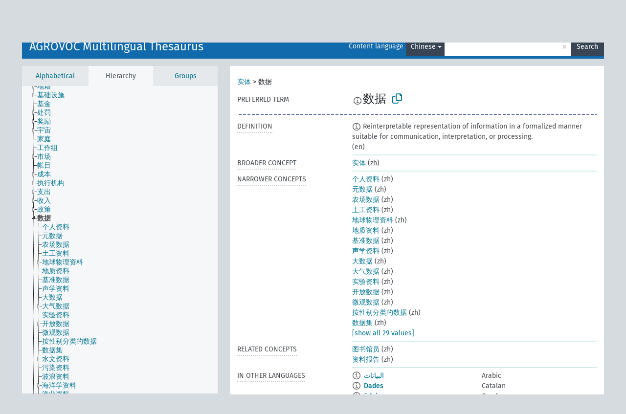

--- FILE ---
content_type: text/html; charset=UTF-8
request_url: https://agrovoc.fao.org/browse/agrovoc/en/page/c_49816?clang=zh
body_size: 15168
content:
<!DOCTYPE html>
<html dir="ltr" lang="en" prefix="og: https://ogp.me/ns#">
<head>
<base href="https://agrovoc.fao.org/browse/">
<link rel="shortcut icon" href="favicon.ico">
<meta http-equiv="X-UA-Compatible" content="IE=Edge">
<meta http-equiv="Content-Type" content="text/html; charset=UTF-8">
<meta name="viewport" content="width=device-width, initial-scale=1.0">
<meta name="format-detection" content="telephone=no">
<meta name="generator" content="Skosmos 2.18">
<meta name="title" content="数据 - Agrovoc - AGROVOC">
<meta property="og:title" content="数据 - Agrovoc - AGROVOC">
<meta name="description" content="Concept 数据 in vocabulary AGROVOC Multilingual Thesaurus">
<meta property="og:description" content="Concept 数据 in vocabulary AGROVOC Multilingual Thesaurus">
<link rel="canonical" href="https://agrovoc.fao.org/browse/agrovoc/en/page/c_49816?clang=zh">
<meta property="og:url" content="https://agrovoc.fao.org/browse/agrovoc/en/page/c_49816?clang=zh">
<meta property="og:type" content="website">
<meta property="og:site_name" content="AGROVOC">
<link href="vendor/twbs/bootstrap/dist/css/bootstrap.min.css" media="screen, print" rel="stylesheet" type="text/css">
<link href="vendor/vakata/jstree/dist/themes/default/style.min.css" media="screen, print" rel="stylesheet" type="text/css">
<link href="vendor/davidstutz/bootstrap-multiselect/dist/css/bootstrap-multiselect.min.css" media="screen, print" rel="stylesheet" type="text/css">
<link href="resource/css/fira.css" media="screen, print" rel="stylesheet" type="text/css">
<link href="resource/fontawesome/css/fontawesome.css" media="screen, print" rel="stylesheet" type="text/css">
<link href="resource/fontawesome/css/regular.css" media="screen, print" rel="stylesheet" type="text/css">
<link href="resource/fontawesome/css/solid.css" media="screen, print" rel="stylesheet" type="text/css">
<link href="resource/css/styles.css" media="screen, print" rel="stylesheet" type="text/css">
<link href="resource/css/fao.css" media="screen, print" rel="stylesheet" type="text/css">

<title>数据 - Agrovoc - AGROVOC</title>
</head>
<body class="vocab-agrovoc">
  <noscript>
    <strong>We're sorry but Skosmos doesn't work properly without JavaScript enabled. Please enable it to continue.</strong>
  </noscript>
  <a id="skiptocontent" href="agrovoc/en/page/c_49816?clang=zh#maincontent">Skip to main content</a>
  <div class="topbar-container topbar-white">
    <div class="topbar topbar-white">
      <div id="topbar-service-helper">
<a  class="service-en" href="en/?clang=zh"><h1 id="service-name">Skosmos</h1></a>
</div>
<div id="topbar-language-navigation">
<div id="language" class="dropdown"><span class="navigation-font">|</span>
  <span class="navigation-font">Interface language:</span>
  <button type="button" class="btn btn-default dropdown-toggle navigation-font" data-bs-toggle="dropdown">English<span class="caret"></span></button>
  <ul class="dropdown-menu dropdown-menu-end">
      <li><a class="dropdown-item" id="language-ar" class="versal" href="agrovoc/ar/page/c_49816?clang=zh"> العربية</a></li>
            <li><a class="dropdown-item" id="language-es" class="versal" href="agrovoc/es/page/c_49816?clang=zh"> español</a></li>
        <li><a class="dropdown-item" id="language-fr" class="versal" href="agrovoc/fr/page/c_49816?clang=zh"> français</a></li>
        <li><a class="dropdown-item" id="language-ru" class="versal" href="agrovoc/ru/page/c_49816?clang=zh"> русский</a></li>
        <li><a class="dropdown-item" id="language-zh" class="versal" href="agrovoc/zh/page/c_49816?clang=zh"> 中文</a></li>
      </ul>
</div>
<div id="navigation">
         <a href="http://www.fao.org/agrovoc/" class="navigation-font"> AGROVOC </a>
     <a href="en/about?clang=zh" id="navi2" class="navigation-font">
  About  </a>
  <a href="agrovoc/en/feedback?clang=zh" id="navi3" class="navigation-font">
  Feedback  </a>
  <span class="skosmos-tooltip-wrapper skosmos-tooltip t-bottom" id="navi4" tabindex="0" data-title="Hover your cursor over the text with a dotted underline to see instructions about the property. &#xa; &#xa; For truncation search, please use the symbol * as in *animal or *patent*. For ends of search words, the search will be truncated automatically, even if the truncation symbol is not entered manually: thus, cat will yield the same results as cat*.">
    <span class="navigation-font">Help</span>
  </span>
</div>
</div>

<!-- top-bar ENDS HERE -->

    </div>
  </div>
    <div class="headerbar">
    <div class="header-row"><div class="headerbar-coloured"></div><div class="header-left">
  <h1><a href="agrovoc/en/?clang=zh">AGROVOC Multilingual Thesaurus</a></h1>
</div>
<div class="header-float">
      <h2 class="sr-only">Search from vocabulary</h2>
    <div class="search-vocab-text"><p>Content language</p></div>
    <form class="navbar-form" role="search" name="text-search" action="agrovoc/en/search">
    <input style="display: none" name="clang" value="zh" id="lang-input">
    <div class="input-group">
      <div class="input-group-btn">
        <label class="sr-only" for="lang-dropdown-toggle">Content and search language</label>
        <button type="button" class="btn btn-default dropdown-toggle" data-bs-toggle="dropdown" aria-expanded="false" id="lang-dropdown-toggle">Chinese<span class="caret"></span></button>
        <ul class="dropdown-menu" aria-labelledby="lang-dropdown-toggle">
                            <li><a class="dropdown-item" href="agrovoc/en/page/c_49816?clang=ar" class="lang-button" hreflang="ar">Arabic</a></li>
                    <li><a class="dropdown-item" href="agrovoc/en/page/c_49816?clang=be" class="lang-button" hreflang="be">Belarusian</a></li>
                    <li><a class="dropdown-item" href="agrovoc/en/page/c_49816?clang=my" class="lang-button" hreflang="my">Burmese</a></li>
                    <li><a class="dropdown-item" href="agrovoc/en/page/c_49816?clang=ca" class="lang-button" hreflang="ca">Catalan</a></li>
                    <li><a class="dropdown-item" href="agrovoc/en/page/c_49816?clang=zh" class="lang-button" hreflang="zh">Chinese</a></li>
                    <li><a class="dropdown-item" href="agrovoc/en/page/c_49816?clang=cs" class="lang-button" hreflang="cs">Czech</a></li>
                    <li><a class="dropdown-item" href="agrovoc/en/page/c_49816?clang=da" class="lang-button" hreflang="da">Danish</a></li>
                    <li><a class="dropdown-item" href="agrovoc/en/page/c_49816?clang=nl" class="lang-button" hreflang="nl">Dutch</a></li>
                    <li><a class="dropdown-item" href="agrovoc/en/page/c_49816" class="lang-button" hreflang="en">English</a></li>
                    <li><a class="dropdown-item" href="agrovoc/en/page/c_49816?clang=et" class="lang-button" hreflang="et">Estonian</a></li>
                    <li><a class="dropdown-item" href="agrovoc/en/page/c_49816?clang=fi" class="lang-button" hreflang="fi">Finnish</a></li>
                    <li><a class="dropdown-item" href="agrovoc/en/page/c_49816?clang=fr" class="lang-button" hreflang="fr">French</a></li>
                    <li><a class="dropdown-item" href="agrovoc/en/page/c_49816?clang=ka" class="lang-button" hreflang="ka">Georgian</a></li>
                    <li><a class="dropdown-item" href="agrovoc/en/page/c_49816?clang=de" class="lang-button" hreflang="de">German</a></li>
                    <li><a class="dropdown-item" href="agrovoc/en/page/c_49816?clang=el" class="lang-button" hreflang="el">Greek</a></li>
                    <li><a class="dropdown-item" href="agrovoc/en/page/c_49816?clang=hi" class="lang-button" hreflang="hi">Hindi</a></li>
                    <li><a class="dropdown-item" href="agrovoc/en/page/c_49816?clang=hu" class="lang-button" hreflang="hu">Hungarian</a></li>
                    <li><a class="dropdown-item" href="agrovoc/en/page/c_49816?clang=it" class="lang-button" hreflang="it">Italian</a></li>
                    <li><a class="dropdown-item" href="agrovoc/en/page/c_49816?clang=ja" class="lang-button" hreflang="ja">Japanese</a></li>
                    <li><a class="dropdown-item" href="agrovoc/en/page/c_49816?clang=km" class="lang-button" hreflang="km">Khmer</a></li>
                    <li><a class="dropdown-item" href="agrovoc/en/page/c_49816?clang=ko" class="lang-button" hreflang="ko">Korean</a></li>
                    <li><a class="dropdown-item" href="agrovoc/en/page/c_49816?clang=lo" class="lang-button" hreflang="lo">Lao</a></li>
                    <li><a class="dropdown-item" href="agrovoc/en/page/c_49816?clang=la" class="lang-button" hreflang="la">Latin</a></li>
                    <li><a class="dropdown-item" href="agrovoc/en/page/c_49816?clang=ms" class="lang-button" hreflang="ms">Malay</a></li>
                    <li><a class="dropdown-item" href="agrovoc/en/page/c_49816?clang=nb" class="lang-button" hreflang="nb">Norwegian Bokmål</a></li>
                    <li><a class="dropdown-item" href="agrovoc/en/page/c_49816?clang=nn" class="lang-button" hreflang="nn">Norwegian Nynorsk</a></li>
                    <li><a class="dropdown-item" href="agrovoc/en/page/c_49816?clang=fa" class="lang-button" hreflang="fa">Persian</a></li>
                    <li><a class="dropdown-item" href="agrovoc/en/page/c_49816?clang=pl" class="lang-button" hreflang="pl">Polish</a></li>
                    <li><a class="dropdown-item" href="agrovoc/en/page/c_49816?clang=pt" class="lang-button" hreflang="pt">Portuguese</a></li>
                    <li><a class="dropdown-item" href="agrovoc/en/page/c_49816?clang=pt-BR" class="lang-button" hreflang="pt-BR">Portuguese (Brazil)</a></li>
                    <li><a class="dropdown-item" href="agrovoc/en/page/c_49816?clang=ro" class="lang-button" hreflang="ro">Romanian</a></li>
                    <li><a class="dropdown-item" href="agrovoc/en/page/c_49816?clang=ru" class="lang-button" hreflang="ru">Russian</a></li>
                    <li><a class="dropdown-item" href="agrovoc/en/page/c_49816?clang=sr" class="lang-button" hreflang="sr">Serbian</a></li>
                    <li><a class="dropdown-item" href="agrovoc/en/page/c_49816?clang=sk" class="lang-button" hreflang="sk">Slovak</a></li>
                    <li><a class="dropdown-item" href="agrovoc/en/page/c_49816?clang=es" class="lang-button" hreflang="es">Spanish</a></li>
                    <li><a class="dropdown-item" href="agrovoc/en/page/c_49816?clang=sw" class="lang-button" hreflang="sw">Swahili</a></li>
                    <li><a class="dropdown-item" href="agrovoc/en/page/c_49816?clang=sv" class="lang-button" hreflang="sv">Swedish</a></li>
                    <li><a class="dropdown-item" href="agrovoc/en/page/c_49816?clang=te" class="lang-button" hreflang="te">Telugu</a></li>
                    <li><a class="dropdown-item" href="agrovoc/en/page/c_49816?clang=th" class="lang-button" hreflang="th">Thai</a></li>
                    <li><a class="dropdown-item" href="agrovoc/en/page/c_49816?clang=tr" class="lang-button" hreflang="tr">Turkish</a></li>
                    <li><a class="dropdown-item" href="agrovoc/en/page/c_49816?clang=uk" class="lang-button" hreflang="uk">Ukrainian</a></li>
                    <li><a class="dropdown-item" href="agrovoc/en/page/c_49816?clang=vi" class="lang-button" hreflang="vi">Vietnamese</a></li>
                            <li>
            <a class="dropdown-item" href="agrovoc/en/page/c_49816?clang=zh&amp;anylang=on"
              class="lang-button" id="lang-button-all">Any language</a>
            <input name="anylang" type="checkbox">
          </li>
        </ul>
      </div><!-- /btn-group -->
      <label class="sr-only" for="search-field">Enter search term</label>
      <input id="search-field" type="text" class="form-control" name="q" value="">
      <div class="input-group-btn">
        <label class="sr-only" for="search-all-button">Submit search</label>
        <button id="search-all-button" type="submit" class="btn btn-primary">Search</button>
      </div>
    </div>
      </form>
</div>
</div>  </div>
    <div class="main-container">
        <div id="sidebar">
          <div class="sidebar-buttons">
                <h2 class="sr-only">Sidebar listing: list and traverse vocabulary contents by a criterion</h2>
        <ul class="nav nav-tabs">
                                      <h3 class="sr-only">List vocabulary concepts alphabetically</h3>
                    <li id="alpha" class="nav-item"><a class="nav-link" href="agrovoc/en/index?clang=zh">Alphabetical</a></li>
                                                  <h3 class="sr-only">List vocabulary concepts hierarchically</h3>
                    <li id="hierarchy" class="nav-item">
            <a class="nav-link active" href="#" id="hier-trigger"
                        >Hierarchy            </a>
          </li>
                              <h3 class="sr-only">List vocabulary concepts and groupings hierarchically</h3>
          <li id="groups" class="nav-item"><a class="nav-link" href="agrovoc/en/groups?clang=zh">Groups</a></li>
                                      </ul>
      </div>
      
            <h4 class="sr-only">Listing vocabulary concepts alphabetically</h4>
            <div class="sidebar-grey  concept-hierarchy">
        <div id="alphabetical-menu">
                  </div>
              </div>
        </div>
    
            <main id="maincontent" tabindex="-1">
            <div class="content">
        <div id="content-top"></div>
                     <h2 class="sr-only">Concept information</h2>
            <div class="concept-info">
      <div class="concept-main">
              <div class="row">
                                      <div class="crumb-path">
                        <a class="propertyvalue bread-crumb" href="agrovoc/en/page/c_330892?clang=zh">实体</a><span class="bread-crumb"> > </span>
                                                <span class="bread-crumb propertylabel-pink">数据</span>
                                                </div>
                          </div>
            <div class="row property prop-preflabel"><div class="property-label property-label-pref"><h3 class="versal">
                                      Preferred term
                      </h3></div><div class="property-value-column"><span class="reified-property-value xl-pref-label tooltip-html"><img src="resource/pics/about.png"><div class="reified-tooltip tooltip-html-content"><p><span class="tooltip-prop">void:inDataset</span>:
                <span class="versal">http://aims.fao.org/aos/agrovoc/void.ttl#Agrovoc</span></p><p><span class="tooltip-prop">Created</span>:
                <span class="versal">2005-10-27T00:00:00Z</span></p><p><span class="tooltip-prop">Notation</span>:
                <span class="versal">49816</span></p></div></span><span class="prefLabel" id="pref-label">数据</span>
                &nbsp;
        <button type="button" data-bs-toggle="tooltip" data-bs-placement="button" title="Copy to clipboard" class="btn btn-default btn-xs copy-clipboard" for="#pref-label"><span class="fa-regular fa-copy"></span></button></div><div class="col-md-12"><div class="preflabel-spacer"></div></div></div>
                       <div class="row property prop-skos_definition">
          <div class="property-label">
            <h3 class="versal               property-click skosmos-tooltip-wrapper skosmos-tooltip t-top" data-title="A complete explanation of the intended meaning of a concept
              ">
                              Definition
                          </h3>
          </div>
          <div class="property-value-column"><div class="property-value-wrapper">
                <ul>
                     <li>
                                                                            <span class="versal reified-property-value tooltip-html">
                  <img alt="Information" src="resource/pics/about.png"> Reinterpretable representation of information in a formalized manner suitable for communication, interpretation, or processing.
                  <div class="reified-tooltip tooltip-html-content"><p><span class="tooltip-prop">Created</span>: <a href="">2/21/24</a></p><p><span class="tooltip-prop">Last modified</span>: <a href="">2/5/25</a></p></div>
                </span>
                                                <span class="versal"> (en)</span>                                                      </li>
                </ul>
                </div></div></div>
                               <div class="row property prop-skos_broader">
          <div class="property-label">
            <h3 class="versal               property-click skosmos-tooltip-wrapper skosmos-tooltip t-top" data-title="Broader concept
              ">
                              Broader concept
                          </h3>
          </div>
          <div class="property-value-column"><div class="property-value-wrapper">
                <ul>
                     <li>
                                                                               <a href="agrovoc/en/page/c_330892?clang=zh"> 实体</a>
                                                <span class="versal"> (zh)</span>                                                      </li>
                </ul>
                </div></div></div>
                               <div class="row property prop-skos_narrower">
          <div class="property-label">
            <h3 class="versal               property-click skosmos-tooltip-wrapper skosmos-tooltip t-top" data-title="Narrower concepts.
              ">
                              Narrower concepts
                          </h3>
          </div>
          <div class="property-value-column"><div class="property-value-wrapper">
                <ul>
                     <li>
                                                                               <a href="agrovoc/en/page/c_238b2955?clang=zh"> 个人资料</a>
                                                <span class="versal"> (zh)</span>                                                      </li>
                     <li>
                                                                               <a href="agrovoc/en/page/c_49829?clang=zh"> 元数据</a>
                                                <span class="versal"> (zh)</span>                                                      </li>
                     <li>
                                                                               <a href="agrovoc/en/page/c_5d55e146?clang=zh"> 农场数据</a>
                                                <span class="versal"> (zh)</span>                                                      </li>
                     <li>
                                                                               <a href="agrovoc/en/page/c_1dbbb28b?clang=zh"> 土工资料</a>
                                                <span class="versal"> (zh)</span>                                                      </li>
                     <li>
                                                                               <a href="agrovoc/en/page/c_a0bb2c9d?clang=zh"> 地球物理资料</a>
                                                <span class="versal"> (zh)</span>                                                      </li>
                     <li>
                                                                               <a href="agrovoc/en/page/c_5876b36f?clang=zh"> 地质资料</a>
                                                <span class="versal"> (zh)</span>                                                      </li>
                     <li>
                                                                               <a href="agrovoc/en/page/c_d6483026?clang=zh"> 基准数据</a>
                                                <span class="versal"> (zh)</span>                                                      </li>
                     <li>
                                                                               <a href="agrovoc/en/page/c_54b338c3?clang=zh"> 声学资料</a>
                                                <span class="versal"> (zh)</span>                                                      </li>
                     <li>
                                                                               <a href="agrovoc/en/page/c_7c4a6cf2?clang=zh"> 大数据</a>
                                                <span class="versal"> (zh)</span>                                                      </li>
                     <li>
                                                                               <a href="agrovoc/en/page/c_49817?clang=zh"> 大气数据</a>
                                                <span class="versal"> (zh)</span>                                                      </li>
                     <li>
                                                                               <a href="agrovoc/en/page/c_da96111c?clang=zh"> 实验资料</a>
                                                <span class="versal"> (zh)</span>                                                      </li>
                     <li>
                                                                               <a href="agrovoc/en/page/c_45b5a34a?clang=zh"> 开放数据</a>
                                                <span class="versal"> (zh)</span>                                                      </li>
                     <li>
                                                                               <a href="agrovoc/en/page/c_8f7fb08c?clang=zh"> 微观数据</a>
                                                <span class="versal"> (zh)</span>                                                      </li>
                     <li>
                                                                               <a href="agrovoc/en/page/c_9000148?clang=zh"> 按性别分类的数据</a>
                                                <span class="versal"> (zh)</span>                                                      </li>
                     <li>
                                                                               <a href="agrovoc/en/page/c_c1e5b1e7?clang=zh"> 数据集</a>
                                                <span class="versal"> (zh)</span>                                                      </li>
                     <li>
                                                                               <a href="agrovoc/en/page/c_9f8dd02f?clang=zh"> 水文资料</a>
                                                <span class="versal"> (zh)</span>                                                      </li>
                     <li>
                                                                               <a href="agrovoc/en/page/c_5cbeca5e?clang=zh"> 污染资料</a>
                                                <span class="versal"> (zh)</span>                                                      </li>
                     <li>
                                                                               <a href="agrovoc/en/page/c_fbc1a0eb?clang=zh"> 波浪资料</a>
                                                <span class="versal"> (zh)</span>                                                      </li>
                     <li>
                                                                               <a href="agrovoc/en/page/c_91232770?clang=zh"> 海洋学资料</a>
                                                <span class="versal"> (zh)</span>                                                      </li>
                     <li>
                                                                               <a href="agrovoc/en/page/c_29788?clang=zh"> 渔业资料</a>
                                                <span class="versal"> (zh)</span>                                                      </li>
                     <li>
                                                                               <a href="agrovoc/en/page/c_457bfd87?clang=zh"> 温度资料</a>
                                                <span class="versal"> (zh)</span>                                                      </li>
                     <li>
                                                                               <a href="agrovoc/en/page/c_be2ca3b8?clang=zh"> 湖沼学资料</a>
                                                <span class="versal"> (zh)</span>                                                      </li>
                     <li>
                                                                               <a href="agrovoc/en/page/c_32548?clang=zh"> 生产数据</a>
                                                <span class="versal"> (zh)</span>                                                      </li>
                     <li>
                                                                               <a href="agrovoc/en/page/c_76ce07d8?clang=zh"> 生物学资料</a>
                                                <span class="versal"> (zh)</span>                                                      </li>
                     <li>
                                                                               <a href="agrovoc/en/page/c_49f4a895?clang=zh"> 研究数据</a>
                                                <span class="versal"> (zh)</span>                                                      </li>
                     <li>
                                                                               <a href="agrovoc/en/page/c_379bbe9f?clang=zh"> 空间数据</a>
                                                <span class="versal"> (zh)</span>                                                      </li>
                     <li>
                                                                               <a href="agrovoc/en/page/c_35655?clang=zh"> 统计数据</a>
                                                <span class="versal"> (zh)</span>                                                      </li>
                     <li>
                                                                               <a href="agrovoc/en/page/c_28632?clang=zh"> 综合数据</a>
                                                <span class="versal"> (zh)</span>                                                      </li>
                     <li>
                                                                               <a href="agrovoc/en/page/c_59bfaed7?clang=zh"> 链接数据</a>
                                                <span class="versal"> (zh)</span>                                                      </li>
                </ul>
                </div></div></div>
                               <div class="row property prop-skos_related">
          <div class="property-label">
            <h3 class="versal               property-click skosmos-tooltip-wrapper skosmos-tooltip t-top" data-title="Concepts related to this concept.
              ">
                              Related concepts
                          </h3>
          </div>
          <div class="property-value-column"><div class="property-value-wrapper">
                <ul>
                     <li>
                                                                               <a href="agrovoc/en/page/c_428dc04d?clang=zh"> 图书馆员</a>
                                                <span class="versal"> (zh)</span>                                                      </li>
                     <li>
                                                                               <a href="agrovoc/en/page/c_dc44d445?clang=zh"> 资料报告</a>
                                                <span class="versal"> (zh)</span>                                                      </li>
                </ul>
                </div></div></div>
                                <div class="row property prop-other-languages">
        <div class="property-label"><h3 class="versal property-click skosmos-tooltip-wrapper skosmos-tooltip t-top" data-title="Terms for the concept in other languages." >In other languages</h3></div>
        <div class="property-value-column">
          <div class="property-value-wrapper">
            <ul>
                                          <li class="row other-languages first-of-language">
                <div class="col-6 versal versal-pref">
                                    <span class="reified-property-value xl-label tooltip-html">
                    <img alt="Information" src="resource/pics/about.png">
                    <div class="reified-tooltip tooltip-html-content">
                                                              <p><span class="tooltip-prop">void:inDataset</span>:
                        <span class="versal">http://aims.fao.org/aos/agrovoc/void.ttl#Agrovoc</span>
                      </p>
                                                                                  <p><span class="tooltip-prop">Created</span>:
                        <span class="versal">2005-10-31T00:00:00Z</span>
                      </p>
                                                                                  <p><span class="tooltip-prop">Notation</span>:
                        <span class="versal">49816</span>
                      </p>
                                                            </div>
                  </span>
                                                      <a href='agrovoc/en/page/c_49816?clang=ar' hreflang='ar'>البيانات</a>
                                  </div>
                <div class="col-6 versal"><p>Arabic</p></div>
              </li>
                                                        <li class="row other-languages first-of-language">
                <div class="col-6 versal versal-pref">
                                    <span class="reified-property-value xl-label tooltip-html">
                    <img alt="Information" src="resource/pics/about.png">
                    <div class="reified-tooltip tooltip-html-content">
                                                              <p><span class="tooltip-prop">void:inDataset</span>:
                        <span class="versal">http://aims.fao.org/aos/agrovoc/void.ttl#Agrovoc</span>
                      </p>
                                                                                  <p><span class="tooltip-prop">Created</span>:
                        <span class="versal">2025-03-19T13:15:22</span>
                      </p>
                                                                                  <p><span class="tooltip-prop">Notation</span>:
                        <span class="versal">49816</span>
                      </p>
                                                            </div>
                  </span>
                                                      <a href='agrovoc/en/page/c_49816?clang=ca' hreflang='ca'>Dades</a>
                                  </div>
                <div class="col-6 versal"><p>Catalan</p></div>
              </li>
                                                        <li class="row other-languages first-of-language">
                <div class="col-6 versal versal-pref">
                                    <span class="reified-property-value xl-label tooltip-html">
                    <img alt="Information" src="resource/pics/about.png">
                    <div class="reified-tooltip tooltip-html-content">
                                                              <p><span class="tooltip-prop">void:inDataset</span>:
                        <span class="versal">http://aims.fao.org/aos/agrovoc/void.ttl#Agrovoc</span>
                      </p>
                                                                                  <p><span class="tooltip-prop">Created</span>:
                        <span class="versal">2012-01-04T20:00:30Z</span>
                      </p>
                                                                                  <p><span class="tooltip-prop">Last modified</span>:
                        <span class="versal">2013-08-28T20:46:39Z</span>
                      </p>
                                                                                  <p><span class="tooltip-prop">Notation</span>:
                        <span class="versal">1325678430860</span>
                      </p>
                                                            </div>
                  </span>
                                                      <a href='agrovoc/en/page/c_49816?clang=cs' hreflang='cs'>údaje</a>
                                  </div>
                <div class="col-6 versal"><p>Czech</p></div>
              </li>
                                                        <li class="row other-languages first-of-language">
                <div class="col-6 versal versal-pref">
                                    <span class="reified-property-value xl-label tooltip-html">
                    <img alt="Information" src="resource/pics/about.png">
                    <div class="reified-tooltip tooltip-html-content">
                                                              <p><span class="tooltip-prop">void:inDataset</span>:
                        <span class="versal">http://aims.fao.org/aos/agrovoc/void.ttl#Agrovoc</span>
                      </p>
                                                                                  <p><span class="tooltip-prop">Created</span>:
                        <span class="versal">2025-03-19T13:15:22</span>
                      </p>
                                                                                  <p><span class="tooltip-prop">Notation</span>:
                        <span class="versal">49816</span>
                      </p>
                                                            </div>
                  </span>
                                                      <a href='agrovoc/en/page/c_49816?clang=da' hreflang='da'>data</a>
                                  </div>
                <div class="col-6 versal"><p>Danish</p></div>
              </li>
                                                        <li class="row other-languages first-of-language">
                <div class="col-6 versal versal-pref">
                                    <span class="reified-property-value xl-label tooltip-html">
                    <img alt="Information" src="resource/pics/about.png">
                    <div class="reified-tooltip tooltip-html-content">
                                                              <p><span class="tooltip-prop">void:inDataset</span>:
                        <span class="versal">http://aims.fao.org/aos/agrovoc/void.ttl#Agrovoc</span>
                      </p>
                                                                                  <p><span class="tooltip-prop">Created</span>:
                        <span class="versal">2005-07-28T00:00:00Z</span>
                      </p>
                                                                                  <p><span class="tooltip-prop">Notation</span>:
                        <span class="versal">49816</span>
                      </p>
                                                            </div>
                  </span>
                                                      <a href='agrovoc/en/page/c_49816' hreflang='en'>data</a>
                                  </div>
                <div class="col-6 versal"><p>English</p></div>
              </li>
                                                        <li class="row other-languages first-of-language">
                <div class="col-6 versal versal-pref">
                                    <span class="reified-property-value xl-label tooltip-html">
                    <img alt="Information" src="resource/pics/about.png">
                    <div class="reified-tooltip tooltip-html-content">
                                                              <p><span class="tooltip-prop">void:inDataset</span>:
                        <span class="versal">http://aims.fao.org/aos/agrovoc/void.ttl#Agrovoc</span>
                      </p>
                                                                                  <p><span class="tooltip-prop">Created</span>:
                        <span class="versal">2005-07-28T00:00:00Z</span>
                      </p>
                                                                                  <p><span class="tooltip-prop">Last modified</span>:
                        <span class="versal">2021-05-24T17:34:42Z</span>
                      </p>
                                                                                  <p><span class="tooltip-prop">Notation</span>:
                        <span class="versal">49816</span>
                      </p>
                                                            </div>
                  </span>
                                                      <a href='agrovoc/en/page/c_49816?clang=fr' hreflang='fr'>données</a>
                                  </div>
                <div class="col-6 versal"><p>French</p></div>
              </li>
                                                        <li class="row other-languages first-of-language">
                <div class="col-6 versal versal-pref">
                                    <span class="reified-property-value xl-label tooltip-html">
                    <img alt="Information" src="resource/pics/about.png">
                    <div class="reified-tooltip tooltip-html-content">
                                                              <p><span class="tooltip-prop">void:inDataset</span>:
                        <span class="versal">http://aims.fao.org/aos/agrovoc/void.ttl#Agrovoc</span>
                      </p>
                                                                                  <p><span class="tooltip-prop">Created</span>:
                        <span class="versal">2017-09-10T14:15:53Z</span>
                      </p>
                                                                                  <p><span class="tooltip-prop">Last modified</span>:
                        <span class="versal">2017-09-11T11:55:56Z</span>
                      </p>
                                                                                  <p><span class="tooltip-prop">Notation</span>:
                        <span class="versal">49816</span>
                      </p>
                                                            </div>
                  </span>
                                                      <a href='agrovoc/en/page/c_49816?clang=ka' hreflang='ka'>მონაცემები</a>
                                  </div>
                <div class="col-6 versal"><p>Georgian</p></div>
              </li>
                                                        <li class="row other-languages first-of-language">
                <div class="col-6 versal versal-pref">
                                    <span class="reified-property-value xl-label tooltip-html">
                    <img alt="Information" src="resource/pics/about.png">
                    <div class="reified-tooltip tooltip-html-content">
                                                              <p><span class="tooltip-prop">void:inDataset</span>:
                        <span class="versal">http://aims.fao.org/aos/agrovoc/void.ttl#Agrovoc</span>
                      </p>
                                                                                  <p><span class="tooltip-prop">Created</span>:
                        <span class="versal">2012-03-19T16:34:36Z</span>
                      </p>
                                                                                  <p><span class="tooltip-prop">Last modified</span>:
                        <span class="versal">2012-05-08T17:26:06Z</span>
                      </p>
                                                                                  <p><span class="tooltip-prop">Notation</span>:
                        <span class="versal">49816</span>
                      </p>
                                                            </div>
                  </span>
                                                      <a href='agrovoc/en/page/c_49816?clang=de' hreflang='de'>Daten</a>
                                  </div>
                <div class="col-6 versal"><p>German</p></div>
              </li>
                                                        <li class="row other-languages first-of-language">
                <div class="col-6 versal versal-pref">
                                    <span class="reified-property-value xl-label tooltip-html">
                    <img alt="Information" src="resource/pics/about.png">
                    <div class="reified-tooltip tooltip-html-content">
                                                              <p><span class="tooltip-prop">void:inDataset</span>:
                        <span class="versal">http://aims.fao.org/aos/agrovoc/void.ttl#Agrovoc</span>
                      </p>
                                                                                  <p><span class="tooltip-prop">Created</span>:
                        <span class="versal">2012-03-19T16:35:03Z</span>
                      </p>
                                                                                  <p><span class="tooltip-prop">Last modified</span>:
                        <span class="versal">2012-05-08T17:26:06Z</span>
                      </p>
                                                                                  <p><span class="tooltip-prop">Notation</span>:
                        <span class="versal">49816</span>
                      </p>
                                                            </div>
                  </span>
                                                      <a href='agrovoc/en/page/c_49816?clang=it' hreflang='it'>Dati</a>
                                  </div>
                <div class="col-6 versal"><p>Italian</p></div>
              </li>
                                                        <li class="row other-languages first-of-language">
                <div class="col-6 versal versal-pref">
                                    <span class="reified-property-value xl-label tooltip-html">
                    <img alt="Information" src="resource/pics/about.png">
                    <div class="reified-tooltip tooltip-html-content">
                                                              <p><span class="tooltip-prop">void:inDataset</span>:
                        <span class="versal">http://aims.fao.org/aos/agrovoc/void.ttl#Agrovoc</span>
                      </p>
                                                                                  <p><span class="tooltip-prop">Created</span>:
                        <span class="versal">2009-12-02T00:00:00Z</span>
                      </p>
                                                                                  <p><span class="tooltip-prop">Notation</span>:
                        <span class="versal">49816</span>
                      </p>
                                                            </div>
                  </span>
                                                      <a href='agrovoc/en/page/c_49816?clang=ko' hreflang='ko'>자료</a>
                                  </div>
                <div class="col-6 versal"><p>Korean</p></div>
              </li>
                                                        <li class="row other-languages first-of-language">
                <div class="col-6 versal versal-pref">
                                    <span class="reified-property-value xl-label tooltip-html">
                    <img alt="Information" src="resource/pics/about.png">
                    <div class="reified-tooltip tooltip-html-content">
                                                              <p><span class="tooltip-prop">void:inDataset</span>:
                        <span class="versal">http://aims.fao.org/aos/agrovoc/void.ttl#Agrovoc</span>
                      </p>
                                                                                  <p><span class="tooltip-prop">Created</span>:
                        <span class="versal">2022-07-04T12:16:29</span>
                      </p>
                                                                                  <p><span class="tooltip-prop">Notation</span>:
                        <span class="versal">49816</span>
                      </p>
                                                            </div>
                  </span>
                                                      <a href='agrovoc/en/page/c_49816?clang=nb' hreflang='nb'>data</a>
                                  </div>
                <div class="col-6 versal"><p>Norwegian Bokmål</p></div>
              </li>
                                                        <li class="row other-languages first-of-language">
                <div class="col-6 versal versal-pref">
                                    <span class="reified-property-value xl-label tooltip-html">
                    <img alt="Information" src="resource/pics/about.png">
                    <div class="reified-tooltip tooltip-html-content">
                                                              <p><span class="tooltip-prop">void:inDataset</span>:
                        <span class="versal">http://aims.fao.org/aos/agrovoc/void.ttl#Agrovoc</span>
                      </p>
                                                                                  <p><span class="tooltip-prop">Created</span>:
                        <span class="versal">2025-03-19T13:15:22</span>
                      </p>
                                                                                  <p><span class="tooltip-prop">Notation</span>:
                        <span class="versal">49816</span>
                      </p>
                                                            </div>
                  </span>
                                                      <a href='agrovoc/en/page/c_49816?clang=nn' hreflang='nn'>data</a>
                                  </div>
                <div class="col-6 versal"><p>Norwegian Nynorsk</p></div>
              </li>
                                                        <li class="row other-languages first-of-language">
                <div class="col-6 versal versal-pref">
                                    <span class="reified-property-value xl-label tooltip-html">
                    <img alt="Information" src="resource/pics/about.png">
                    <div class="reified-tooltip tooltip-html-content">
                                                              <p><span class="tooltip-prop">void:inDataset</span>:
                        <span class="versal">http://aims.fao.org/aos/agrovoc/void.ttl#Agrovoc</span>
                      </p>
                                                                                  <p><span class="tooltip-prop">Created</span>:
                        <span class="versal">2005-10-31T00:00:00Z</span>
                      </p>
                                                                                  <p><span class="tooltip-prop">Last modified</span>:
                        <span class="versal">2021-06-16T21:24:42Z</span>
                      </p>
                                                                                  <p><span class="tooltip-prop">Notation</span>:
                        <span class="versal">49816</span>
                      </p>
                                                            </div>
                  </span>
                                                      <a href='agrovoc/en/page/c_49816?clang=pt' hreflang='pt'>dados</a>
                                  </div>
                <div class="col-6 versal"><p>Portuguese</p></div>
              </li>
                                                        <li class="row other-languages first-of-language">
                <div class="col-6 versal versal-pref">
                                    <span class="reified-property-value xl-label tooltip-html">
                    <img alt="Information" src="resource/pics/about.png">
                    <div class="reified-tooltip tooltip-html-content">
                                                              <p><span class="tooltip-prop">void:inDataset</span>:
                        <span class="versal">http://aims.fao.org/aos/agrovoc/void.ttl#Agrovoc</span>
                      </p>
                                                                                  <p><span class="tooltip-prop">Created</span>:
                        <span class="versal">2020-04-28T09:44:06.669+02:00</span>
                      </p>
                                                                                  <p><span class="tooltip-prop">Notation</span>:
                        <span class="versal">49816</span>
                      </p>
                                                            </div>
                  </span>
                                                      <a href='agrovoc/en/page/c_49816?clang=ro' hreflang='ro'>date</a>
                                  </div>
                <div class="col-6 versal"><p>Romanian</p></div>
              </li>
                                                        <li class="row other-languages first-of-language">
                <div class="col-6 versal versal-pref">
                                    <span class="reified-property-value xl-label tooltip-html">
                    <img alt="Information" src="resource/pics/about.png">
                    <div class="reified-tooltip tooltip-html-content">
                                                              <p><span class="tooltip-prop">void:inDataset</span>:
                        <span class="versal">http://aims.fao.org/aos/agrovoc/void.ttl#Agrovoc</span>
                      </p>
                                                                                  <p><span class="tooltip-prop">Created</span>:
                        <span class="versal">2009-02-17T00:00:00Z</span>
                      </p>
                                                                                  <p><span class="tooltip-prop">Notation</span>:
                        <span class="versal">49816</span>
                      </p>
                                                            </div>
                  </span>
                                                      <a href='agrovoc/en/page/c_49816?clang=ru' hreflang='ru'>данные</a>
                                  </div>
                <div class="col-6 versal"><p>Russian</p></div>
              </li>
                                                        <li class="row other-languages first-of-language">
                <div class="col-6 versal versal-pref">
                                    <span class="reified-property-value xl-label tooltip-html">
                    <img alt="Information" src="resource/pics/about.png">
                    <div class="reified-tooltip tooltip-html-content">
                                                              <p><span class="tooltip-prop">void:inDataset</span>:
                        <span class="versal">http://aims.fao.org/aos/agrovoc/void.ttl#Agrovoc</span>
                      </p>
                                                                                  <p><span class="tooltip-prop">Created</span>:
                        <span class="versal">2022-12-20T14:15:10</span>
                      </p>
                                                                                  <p><span class="tooltip-prop">Notation</span>:
                        <span class="versal">49816</span>
                      </p>
                                                            </div>
                  </span>
                                                      <a href='agrovoc/en/page/c_49816?clang=sr' hreflang='sr'>подаци</a>
                                  </div>
                <div class="col-6 versal"><p>Serbian</p></div>
              </li>
                                                        <li class="row other-languages first-of-language">
                <div class="col-6 versal versal-pref">
                                    <span class="reified-property-value xl-label tooltip-html">
                    <img alt="Information" src="resource/pics/about.png">
                    <div class="reified-tooltip tooltip-html-content">
                                                              <p><span class="tooltip-prop">void:inDataset</span>:
                        <span class="versal">http://aims.fao.org/aos/agrovoc/void.ttl#Agrovoc</span>
                      </p>
                                                                                  <p><span class="tooltip-prop">Created</span>:
                        <span class="versal">2005-07-28T00:00:00Z</span>
                      </p>
                                                                                  <p><span class="tooltip-prop">Notation</span>:
                        <span class="versal">49816</span>
                      </p>
                                                            </div>
                  </span>
                                                      <a href='agrovoc/en/page/c_49816?clang=es' hreflang='es'>Datos</a>
                                  </div>
                <div class="col-6 versal"><p>Spanish</p></div>
              </li>
                                                        <li class="row other-languages first-of-language">
                <div class="col-6 versal versal-pref">
                                    <span class="reified-property-value xl-label tooltip-html">
                    <img alt="Information" src="resource/pics/about.png">
                    <div class="reified-tooltip tooltip-html-content">
                                                              <p><span class="tooltip-prop">void:inDataset</span>:
                        <span class="versal">http://aims.fao.org/aos/agrovoc/void.ttl#Agrovoc</span>
                      </p>
                                                                                  <p><span class="tooltip-prop">Created</span>:
                        <span class="versal">2022-10-27T14:22:42Z</span>
                      </p>
                                                                                  <p><span class="tooltip-prop">Notation</span>:
                        <span class="versal">49816</span>
                      </p>
                                                            </div>
                  </span>
                                                      <a href='agrovoc/en/page/c_49816?clang=sw' hreflang='sw'>mambo ya hakika</a>
                                  </div>
                <div class="col-6 versal"><p>Swahili</p></div>
              </li>
                                                        <li class="row other-languages first-of-language">
                <div class="col-6 versal versal-pref">
                                    <span class="reified-property-value xl-label tooltip-html">
                    <img alt="Information" src="resource/pics/about.png">
                    <div class="reified-tooltip tooltip-html-content">
                                                              <p><span class="tooltip-prop">void:inDataset</span>:
                        <span class="versal">http://aims.fao.org/aos/agrovoc/void.ttl#Agrovoc</span>
                      </p>
                                                                                  <p><span class="tooltip-prop">Created</span>:
                        <span class="versal">2025-03-19T13:15:21</span>
                      </p>
                                                                                  <p><span class="tooltip-prop">Notation</span>:
                        <span class="versal">49816</span>
                      </p>
                                                            </div>
                  </span>
                                                      <a href='agrovoc/en/page/c_49816?clang=sv' hreflang='sv'>data</a>
                                  </div>
                <div class="col-6 versal"><p>Swedish</p></div>
              </li>
                                                        <li class="row other-languages first-of-language">
                <div class="col-6 versal versal-pref">
                                    <span class="reified-property-value xl-label tooltip-html">
                    <img alt="Information" src="resource/pics/about.png">
                    <div class="reified-tooltip tooltip-html-content">
                                                              <p><span class="tooltip-prop">void:inDataset</span>:
                        <span class="versal">http://aims.fao.org/aos/agrovoc/void.ttl#Agrovoc</span>
                      </p>
                                                                                  <p><span class="tooltip-prop">Created</span>:
                        <span class="versal">2011-11-20T21:36:13Z</span>
                      </p>
                                                                                  <p><span class="tooltip-prop">Last modified</span>:
                        <span class="versal">2013-08-27T17:41:26Z</span>
                      </p>
                                                                                  <p><span class="tooltip-prop">Notation</span>:
                        <span class="versal">49816</span>
                      </p>
                                                            </div>
                  </span>
                                                      <a href='agrovoc/en/page/c_49816?clang=tr' hreflang='tr'>veri</a>
                                  </div>
                <div class="col-6 versal"><p>Turkish</p></div>
              </li>
                                                        <li class="row other-languages first-of-language">
                <div class="col-6 versal versal-pref">
                                    <span class="reified-property-value xl-label tooltip-html">
                    <img alt="Information" src="resource/pics/about.png">
                    <div class="reified-tooltip tooltip-html-content">
                                                              <p><span class="tooltip-prop">void:inDataset</span>:
                        <span class="versal">http://aims.fao.org/aos/agrovoc/void.ttl#Agrovoc</span>
                      </p>
                                                                                  <p><span class="tooltip-prop">Created</span>:
                        <span class="versal">2012-09-18T23:50:10Z</span>
                      </p>
                                                                                  <p><span class="tooltip-prop">Last modified</span>:
                        <span class="versal">2013-08-30T17:20:14Z</span>
                      </p>
                                                                                  <p><span class="tooltip-prop">Notation</span>:
                        <span class="versal">49816</span>
                      </p>
                                                            </div>
                  </span>
                                                      <a href='agrovoc/en/page/c_49816?clang=uk' hreflang='uk'>дані</a>
                                  </div>
                <div class="col-6 versal"><p>Ukrainian</p></div>
              </li>
                                        </ul>
          </div>
        </div>
      </div>
              <div class="row property prop-uri">
            <div class="property-label"><h3 class="versal">URI</h3></div>
            <div class="property-value-column">
                <div class="property-value-wrapper">
                    <span class="versal uri-input-box" id="uri-input-box">http://aims.fao.org/aos/agrovoc/c_49816</span>
                    <button type="button" data-bs-toggle="tooltip" data-bs-placement="button" title="Copy to clipboard" class="btn btn-default btn-xs copy-clipboard" for="#uri-input-box">
                      <span class="fa-regular fa-copy"></span>
                    </button>
                </div>
            </div>
        </div>
        <div class="row">
            <div class="property-label"><h3 class="versal">Download this concept:</h3></div>
            <div class="property-value-column">
<span class="versal concept-download-links"><a href="rest/v1/agrovoc/data?uri=http%3A%2F%2Faims.fao.org%2Faos%2Fagrovoc%2Fc_49816&amp;format=application/rdf%2Bxml">RDF/XML</a>
          <a href="rest/v1/agrovoc/data?uri=http%3A%2F%2Faims.fao.org%2Faos%2Fagrovoc%2Fc_49816&amp;format=text/turtle">
            TURTLE</a>
          <a href="rest/v1/agrovoc/data?uri=http%3A%2F%2Faims.fao.org%2Faos%2Fagrovoc%2Fc_49816&amp;format=application/ld%2Bjson">JSON-LD</a>
        </span><span class="versal date-info">Created 11/20/11, last modified 3/19/25</span>            </div>
        </div>
      </div>
      <!-- appendix / concept mapping properties -->
      <div
          class="concept-appendix hidden"
          data-concept-uri="http://aims.fao.org/aos/agrovoc/c_49816"
          data-concept-type="skos:Concept"
          >
      </div>
    </div>
    
  

<template id="property-mappings-template">
    {{#each properties}}
    <div class="row{{#ifDeprecated concept.type 'skosext:DeprecatedConcept'}} deprecated{{/ifDeprecated}} property prop-{{ id }}">
        <div class="property-label"><h3 class="versal{{#ifNotInDescription type description}} property-click skosmos-tooltip-wrapper skosmos-tooltip t-top" data-title="{{ description }}{{/ifNotInDescription}}">{{label}}</h3></div>
        <div class="property-value-column">
            {{#each values }} {{! loop through ConceptPropertyValue objects }}
            {{#if prefLabel }}
            <div class="row">
                <div class="col-5">
                    <a class="versal" href="{{hrefLink}}">{{#if notation }}<span class="versal">{{ notation }} </span>{{/if}}{{ prefLabel }}</a>
                    {{#ifDifferentLabelLang lang }}<span class="propertyvalue"> ({{ lang }})</span>{{/ifDifferentLabelLang}}
                </div>
                {{#if vocabName }}
                    <span class="appendix-vocab-label col-7">{{ vocabName }}</span>
                {{/if}}
            </div>
            {{/if}}
            {{/each}}
        </div>
    </div>
    {{/each}}
</template>

        <div id="content-bottom"></div>
      </div>
    </main>
            <footer id="footer"></footer>
  </div>
  <script>
<!-- translations needed in javascript -->
var noResultsTranslation = "No results";
var loading_text = "Loading more items";
var loading_failed_text = "Error: Loading more items failed!";
var loading_retry_text = "Retry";
var jstree_loading = "Loading ...";
var results_disp = "All %d results displayed";
var all_vocabs  = "from all";
var n_selected = "selected";
var missing_value = "Value is required and can not be empty";
var expand_paths = "show all # paths";
var expand_propvals = "show all # values";
var hiertrans = "Hierarchy";
var depr_trans = "Deprecated concept";
var sr_only_translations = {
  hierarchy_listing: "Hierarchical listing of vocabulary concepts",
  groups_listing: "Hierarchical listing of vocabulary concepts and groupings",
};

<!-- variables passed through to javascript -->
var lang = "en";
var content_lang = "zh";
var vocab = "agrovoc";
var uri = "http://aims.fao.org/aos/agrovoc/c_49816";
var prefLabels = [{"lang": "zh","label": "数据"}];
var uriSpace = "http://aims.fao.org/aos/agrovoc/";
var showNotation = true;
var sortByNotation = null;
var languageOrder = ["zh","en","ar","be","my","ca","cs","da","nl","et","fi","fr","ka","de","el","hi","hu","it","ja","km","ko","lo","la","ms","nb","nn","fa","pl","pt","pt-BR","ro","ru","sr","sk","es","sw","sv","te","th","tr","uk","vi"];
var vocShortName = "Agrovoc";
var explicitLangCodes = true;
var pluginParameters = [];
</script>

<script type="application/ld+json">
{"@context":{"skos":"http://www.w3.org/2004/02/skos/core#","isothes":"http://purl.org/iso25964/skos-thes#","rdfs":"http://www.w3.org/2000/01/rdf-schema#","owl":"http://www.w3.org/2002/07/owl#","dct":"http://purl.org/dc/terms/","dc11":"http://purl.org/dc/elements/1.1/","uri":"@id","type":"@type","lang":"@language","value":"@value","graph":"@graph","label":"rdfs:label","prefLabel":"skos:prefLabel","altLabel":"skos:altLabel","hiddenLabel":"skos:hiddenLabel","broader":"skos:broader","narrower":"skos:narrower","related":"skos:related","inScheme":"skos:inScheme","schema":"http://schema.org/","wd":"http://www.wikidata.org/entity/","wdt":"http://www.wikidata.org/prop/direct/","agrovoc":"http://aims.fao.org/aos/agrovoc/"},"graph":[{"uri":"http://aims.fao.org/aos/agrovoc","type":"skos:ConceptScheme","prefLabel":{"lang":"en","value":"AGROVOC"}},{"uri":"agrovoc:c_1dbbb28b","type":"skos:Concept","broader":{"uri":"agrovoc:c_49816"},"prefLabel":[{"lang":"sw","value":"data ya kijioteknolojia"},{"lang":"es","value":"Datos geotécnicos"},{"lang":"ar","value":"البيانات الجيوتكنولوجية"},{"lang":"cs","value":"geotechnické údaje"},{"lang":"zh","value":"土工资料"},{"lang":"de","value":"geotechnische Daten"},{"lang":"fr","value":"données géotechniques"},{"lang":"it","value":"Dati geotecnici"},{"lang":"ka","value":"გეოტექნიკური მონაცემები"},{"lang":"ro","value":"date geotehnice"},{"lang":"ru","value":"геотехнические данные"},{"lang":"tr","value":"jeoteknik veri"},{"lang":"en","value":"geotechnical data"}]},{"uri":"agrovoc:c_238b2955","type":"skos:Concept","broader":{"uri":"agrovoc:c_49816"},"prefLabel":[{"lang":"sw","value":"data ya binafsi"},{"lang":"be","value":"асабістыя даныя"},{"lang":"ka","value":"პირადი მონაცემები"},{"lang":"tr","value":"kişisel veri"},{"lang":"de","value":"persönliche Daten"},{"lang":"pl","value":"Dane osobowe"},{"lang":"en","value":"personal data"},{"lang":"ar","value":"بيانات شخصية"},{"lang":"es","value":"Datos personales"},{"lang":"fr","value":"données personnelles"},{"lang":"ru","value":"личные данные"},{"lang":"zh","value":"个人资料"},{"lang":"hr","value":"osobni podaci"},{"lang":"et","value":"isikuandmed"},{"lang":"it","value":"Dati personali"},{"lang":"ro","value":"date personale"},{"lang":"sr","value":"лични подаци"},{"lang":"da","value":"personoplysninger"},{"lang":"sv","value":"personuppgifter"},{"lang":"cs","value":"osobní údaje"}]},{"uri":"agrovoc:c_28632","type":"skos:Concept","broader":{"uri":"agrovoc:c_49816"},"prefLabel":[{"lang":"sw","value":"mkusanyiko ya data"},{"lang":"sr","value":"збирни подаци"},{"lang":"de","value":"Aggregatdaten"},{"lang":"ro","value":"date agregate"},{"lang":"ka","value":"აგრეგირებული მონაცემები"},{"lang":"uk","value":"зведені дані"},{"lang":"te","value":"సముచ్చయ దత్తాంశం"},{"lang":"tr","value":"yığma veri"},{"lang":"zh","value":"综合数据"},{"lang":"th","value":"ข้อมูลรวม"},{"lang":"sk","value":"súhrnné údaje"},{"lang":"ar","value":"بيانات إجمالية"},{"lang":"cs","value":"agregovaná data"},{"lang":"en","value":"aggregate data"},{"lang":"es","value":"Datos globales"},{"lang":"fa","value":"داده‌های کل"},{"lang":"fr","value":"données agrégées"},{"lang":"hi","value":"समस्त आँकड़े"},{"lang":"hu","value":"összesített adat"},{"lang":"it","value":"Dati aggregati"},{"lang":"ja","value":"集計データ"},{"lang":"lo","value":"ກຸ່ມຂໍ້ມູນ"},{"lang":"pl","value":"Dane sumaryczne"},{"lang":"pt","value":"dados globais"},{"lang":"ru","value":"сводные данные"}]},{"uri":"agrovoc:c_29788","type":"skos:Concept","broader":{"uri":"agrovoc:c_49816"},"prefLabel":[{"lang":"be","value":"даныя па рыбнай гаспадарцы"},{"lang":"sw","value":"data za uvuvi"},{"lang":"es","value":"Datos pesqueros"},{"lang":"te","value":"మత్స్య డేటాంశాలు"},{"lang":"tr","value":"balıkçılık verisi"},{"lang":"zh","value":"渔业资料"},{"lang":"th","value":"ข้อมูลทางการประมง"},{"lang":"sk","value":"údaje o rybárstve"},{"lang":"ar","value":"بيانات مصايد الأسماك"},{"lang":"cs","value":"rybářské údaje"},{"lang":"de","value":"Fischereidaten"},{"lang":"en","value":"fishery data"},{"lang":"fa","value":"داده‌های آبزی‌پروری"},{"lang":"fr","value":"données sur les pêches"},{"lang":"hi","value":"मत्स्यपालन आँकड़े"},{"lang":"hu","value":"halászati adat"},{"lang":"it","value":"Dati sulla pesca"},{"lang":"ja","value":"漁獲データ"},{"lang":"lo","value":"ຂໍ້ມູນດ້ານການປະມົງ"},{"lang":"pl","value":"Dane połowowe"},{"lang":"pt","value":"dado da pesca"},{"lang":"ru","value":"данные по рыбному хозяйству"}]},{"uri":"agrovoc:c_32548","type":"skos:Concept","broader":{"uri":"agrovoc:c_49816"},"prefLabel":[{"lang":"ro","value":"date de producție"},{"lang":"sw","value":"data ya uzalishaji"},{"lang":"sr","value":"подаци о производњи"},{"lang":"tr","value":"üretim verisi"},{"lang":"zh","value":"生产数据"},{"lang":"th","value":"ข้อมูลการผลิต"},{"lang":"sk","value":"výrobné údaje"},{"lang":"ru","value":"данные по объему производства"},{"lang":"ar","value":"بيانات الإنتاج"},{"lang":"cs","value":"výrobní údaje"},{"lang":"de","value":"Produktionsdaten"},{"lang":"en","value":"production data"},{"lang":"es","value":"Datos de producción"},{"lang":"fa","value":"داده‌های تولید"},{"lang":"fr","value":"données de production"},{"lang":"hi","value":"उत्पादन आंकङा"},{"lang":"hu","value":"termelési adat"},{"lang":"it","value":"Dati di produzione"},{"lang":"ja","value":"生産量データ"},{"lang":"lo","value":"ຂໍ້ມູນການຜະລິດ"},{"lang":"pl","value":"Dane dotyczące produkcji"},{"lang":"pt","value":"dado da produção"}]},{"uri":"agrovoc:c_330892","type":"skos:Concept","narrower":{"uri":"agrovoc:c_49816"},"prefLabel":[{"lang":"sw","value":"kuishi"},{"lang":"es","value":"Entidad"},{"lang":"pt-BR","value":"entidades"},{"lang":"ru","value":"субъекты"},{"lang":"nn","value":"entitetar"},{"lang":"en","value":"entities"},{"lang":"fr","value":"entité"},{"lang":"zh","value":"实体"},{"lang":"cs","value":"celky"},{"lang":"de","value":"Entität"},{"lang":"tr","value":"varlık"},{"lang":"uk","value":"господарсько-економічні одиниці"},{"lang":"it","value":"Entità"},{"lang":"ro","value":"entităţi"},{"lang":"nb","value":"entiteter"},{"lang":"sr","value":"ентитети"},{"lang":"sk","value":"celky"},{"lang":"pt","value":"entidades"},{"lang":"ar","value":"كِيَانات"}]},{"uri":"agrovoc:c_35655","type":"skos:Concept","broader":{"uri":"agrovoc:c_49816"},"prefLabel":[{"lang":"sw","value":"takwimu za data"},{"lang":"sr","value":"статистички подаци"},{"lang":"zh","value":"统计数据"},{"lang":"ro","value":"date statistice"},{"lang":"ka","value":"სტატისტიკური მონაცემები"},{"lang":"tr","value":"istatistiksel veri"},{"lang":"th","value":"ข้อมูลทางสถิติ"},{"lang":"sk","value":"štatistické údaje"},{"lang":"ru","value":"статистические данные"},{"lang":"ar","value":"بيانات إحصائية"},{"lang":"cs","value":"statistické údaje"},{"lang":"de","value":"statistische Daten"},{"lang":"en","value":"statistical data"},{"lang":"es","value":"Datos estadísticos"},{"lang":"fa","value":"داده‌های آماری"},{"lang":"fr","value":"données statistiques"},{"lang":"hi","value":"सांख्यिकीय आँकड़े"},{"lang":"hu","value":"statisztikai adat"},{"lang":"it","value":"Dati statistici"},{"lang":"ja","value":"統計データ、統計資料"},{"lang":"lo","value":"ຂໍ້ມູນສະຖິຕິ"},{"lang":"pl","value":"Dane statystyczne"},{"lang":"pt","value":"dado estatístico"}]},{"uri":"agrovoc:c_379bbe9f","type":"skos:Concept","broader":{"uri":"agrovoc:c_49816"},"prefLabel":[{"lang":"cs","value":"prostorová data"},{"lang":"be","value":"прасторавыя даныя"},{"lang":"sw","value":"data ya anga"},{"lang":"sr","value":"просторни подаци"},{"lang":"en","value":"spatial data"},{"lang":"es","value":"Datos espaciales"},{"lang":"nb","value":"romdata"},{"lang":"fr","value":"données spatiales"},{"lang":"zh","value":"空间数据"},{"lang":"ar","value":"بيانات فضائية"},{"lang":"tr","value":"konumsal veri"},{"lang":"ru","value":"пространственные данные"},{"lang":"it","value":"Dati spaziali"},{"lang":"ka","value":"სივრცითი მონაცემები"},{"lang":"ro","value":"date spațiale"},{"lang":"uk","value":"просторові дані"},{"lang":"sk","value":"priestorové údaje"},{"lang":"de","value":"räumliche Daten"}]},{"uri":"agrovoc:c_428dc04d","type":"skos:Concept","prefLabel":[{"lang":"be","value":"бібліятэкары"},{"lang":"es","value":"Bibliotecario"},{"lang":"cs","value":"knihovníci"},{"lang":"sw","value":"wakutubi"},{"lang":"en","value":"librarians"},{"lang":"sr","value":"библиотекари"},{"lang":"tr","value":"kütüphaneci"},{"lang":"ka","value":"ბიბლიოთეკარი"},{"lang":"de","value":"Bibliothekar"},{"lang":"ro","value":"bibliotecari"},{"lang":"et","value":"raamatukoguhoidjad"},{"lang":"zh","value":"图书馆员"},{"lang":"ar","value":"أمناء المكتبات"},{"lang":"fr","value":"bibliothécaire"},{"lang":"ru","value":"библиотекари"},{"lang":"it","value":"Bibliotecari"},{"lang":"uk","value":"бібліотекарі"},{"lang":"nb","value":"bibliotekarer"}],"related":{"uri":"agrovoc:c_49816"}},{"uri":"agrovoc:c_457bfd87","type":"skos:Concept","broader":{"uri":"agrovoc:c_49816"},"prefLabel":[{"lang":"es","value":"Dato de temperatura"},{"lang":"sw","value":"data ya halijoto"},{"lang":"ru","value":"температурные данные"},{"lang":"ar","value":"بيانات درجة الحرارة"},{"lang":"zh","value":"温度资料"},{"lang":"cs","value":"údaje o teplotě"},{"lang":"sr","value":"температурни подаци"},{"lang":"fr","value":"données de température"},{"lang":"de","value":"Temperaturdaten"},{"lang":"it","value":"Dati sulla temperatura"},{"lang":"ka","value":"ტემპერატურის მონაცემები"},{"lang":"tr","value":"sıcaklık verisi"},{"lang":"en","value":"temperature data"}]},{"uri":"agrovoc:c_45b5a34a","type":"skos:Concept","broader":{"uri":"agrovoc:c_49816"},"prefLabel":[{"lang":"sw","value":"data ambayo iko wazi"},{"lang":"sr","value":"отворени подаци"},{"lang":"de","value":"Open Data"},{"lang":"zh","value":"开放数据"},{"lang":"ar","value":"البيانات المفتوحة"},{"lang":"nn","value":"opne data"},{"lang":"nb","value":"åpne data"},{"lang":"ka","value":"ღია მონაცემები"},{"lang":"ro","value":"date deschise"},{"lang":"it","value":"Open data"},{"lang":"ru","value":"открытые данные"},{"lang":"en","value":"open data"},{"lang":"fi","value":"avoin tieto"},{"lang":"tr","value":"açık veri"},{"lang":"cs","value":"otevřená data"},{"lang":"da","value":"åbne data"},{"lang":"nl","value":"open gegevens"},{"lang":"fr","value":"données ouvertes"},{"lang":"el","value":"δημόσια δεδομένα"},{"lang":"hu","value":"nyílt hozzáférésű adatok"},{"lang":"pl","value":"otwarte dane"},{"lang":"pt","value":"dados abertos"},{"lang":"sk","value":"otvorené údaje"},{"lang":"es","value":"Datos abiertos"},{"lang":"sv","value":"öppna data"}]},{"uri":"agrovoc:c_49816","type":"skos:Concept","dct:created":{"type":"http://www.w3.org/2001/XMLSchema#dateTime","value":"2011-11-20T21:36:13Z"},"dct:modified":{"type":"http://www.w3.org/2001/XMLSchema#dateTime","value":"2025-03-19T13:15:22"},"http://rdfs.org/ns/void#inDataset":{"uri":"agrovoc:void.ttl#Agrovoc"},"broader":{"uri":"agrovoc:c_330892"},"skos:closeMatch":{"uri":"http://dbpedia.org/resource/Data"},"skos:definition":{"uri":"agrovoc:xDef_d6da525e"},"skos:exactMatch":[{"uri":"https://data.gesis.org/thesoz/concept_10034708"},{"uri":"https://vocabularyserver.com/cnr/ml/earth/en/xml.php?skosTema=149620"}],"inScheme":{"uri":"http://aims.fao.org/aos/agrovoc"},"narrower":[{"uri":"agrovoc:c_c1e5b1e7"},{"uri":"agrovoc:c_7c4a6cf2"},{"uri":"agrovoc:c_49f4a895"},{"uri":"agrovoc:c_d6483026"},{"uri":"agrovoc:c_8f7fb08c"},{"uri":"agrovoc:c_238b2955"},{"uri":"agrovoc:c_5d55e146"},{"uri":"agrovoc:c_54b338c3"},{"uri":"agrovoc:c_da96111c"},{"uri":"agrovoc:c_76ce07d8"},{"uri":"agrovoc:c_5cbeca5e"},{"uri":"agrovoc:c_fbc1a0eb"},{"uri":"agrovoc:c_9f8dd02f"},{"uri":"agrovoc:c_1dbbb28b"},{"uri":"agrovoc:c_457bfd87"},{"uri":"agrovoc:c_be2ca3b8"},{"uri":"agrovoc:c_5876b36f"},{"uri":"agrovoc:c_91232770"},{"uri":"agrovoc:c_a0bb2c9d"},{"uri":"agrovoc:c_379bbe9f"},{"uri":"agrovoc:c_59bfaed7"},{"uri":"agrovoc:c_45b5a34a"},{"uri":"agrovoc:c_49817"},{"uri":"agrovoc:c_49829"},{"uri":"agrovoc:c_28632"},{"uri":"agrovoc:c_35655"},{"uri":"agrovoc:c_32548"},{"uri":"agrovoc:c_29788"},{"uri":"agrovoc:c_9000148"}],"prefLabel":[{"lang":"ca","value":"Dades"},{"lang":"da","value":"data"},{"lang":"nn","value":"data"},{"lang":"sv","value":"data"},{"lang":"sr","value":"подаци"},{"lang":"sw","value":"mambo ya hakika"},{"lang":"nb","value":"data"},{"lang":"ro","value":"date"},{"lang":"ka","value":"მონაცემები"},{"lang":"ar","value":"البيانات"},{"lang":"en","value":"data"},{"lang":"es","value":"Datos"},{"lang":"fr","value":"données"},{"lang":"ko","value":"자료"},{"lang":"pt","value":"dados"},{"lang":"ru","value":"данные"},{"lang":"zh","value":"数据"},{"lang":"tr","value":"veri"},{"lang":"cs","value":"údaje"},{"lang":"de","value":"Daten"},{"lang":"it","value":"Dati"},{"lang":"uk","value":"дані"}],"related":[{"uri":"agrovoc:c_428dc04d"},{"uri":"agrovoc:c_dc44d445"}],"http://www.w3.org/2008/05/skos-xl#prefLabel":[{"uri":"agrovoc:xl_ca_d9eb392e"},{"uri":"agrovoc:xl_da_42c14890"},{"uri":"agrovoc:xl_nn_736bfdbb"},{"uri":"agrovoc:xl_sv_42f9fa03"},{"uri":"agrovoc:xl_sr_32bea35f"},{"uri":"agrovoc:xl_sw_7b887f47"},{"uri":"agrovoc:xl_nb_cfe981b4"},{"uri":"agrovoc:xl_ro_b901f8f7"},{"uri":"agrovoc:xl_ka_2830b8fb"},{"uri":"agrovoc:xl_uk_1347983410217"},{"uri":"agrovoc:xl_it_1332146103190"},{"uri":"agrovoc:xl_de_1332146076749"},{"uri":"agrovoc:xl_cs_1325678430860"},{"uri":"agrovoc:xl_tr_49816_1321796173175"},{"uri":"agrovoc:xl_zh_1299523149637"},{"uri":"agrovoc:xl_ru_1299523149580"},{"uri":"agrovoc:xl_pt_1299523149556"},{"uri":"agrovoc:xl_ko_1299523149533"},{"uri":"agrovoc:xl_fr_1299523149507"},{"uri":"agrovoc:xl_es_1299523149486"},{"uri":"agrovoc:xl_en_1299523149180"},{"uri":"agrovoc:xl_ar_1299523149164"}]},{"uri":"agrovoc:c_49817","type":"skos:Concept","broader":{"uri":"agrovoc:c_49816"},"prefLabel":[{"lang":"sw","value":"data ya hewa"},{"lang":"cs","value":"atmosférické údaje"},{"lang":"en","value":"atmospheric data"},{"lang":"es","value":"Datos atmosféricos"},{"lang":"fr","value":"données atmosphériques"},{"lang":"pt","value":"dados atmosféricos"},{"lang":"ru","value":"данные о состоянии атмосферы"},{"lang":"tr","value":"atmosferik veri"},{"lang":"de","value":"atmosphärische Daten"},{"lang":"it","value":"Dati atmosferici"},{"lang":"uk","value":"дані про стан атмосфери"},{"lang":"ro","value":"date atmosferice"},{"lang":"zh","value":"大气数据"},{"lang":"sr","value":"атмосферски подаци"},{"lang":"ar","value":"بيانات الغلاف الجوي"}]},{"uri":"agrovoc:c_49829","type":"skos:Concept","broader":{"uri":"agrovoc:c_49816"},"prefLabel":[{"lang":"ca","value":"Metadades"},{"lang":"sv","value":"metadata"},{"lang":"da","value":"metadata"},{"lang":"sw","value":"metadata"},{"lang":"be","value":"метаданыя"},{"lang":"sr","value":"метаподаци"},{"lang":"nn","value":"metadata"},{"lang":"nb","value":"metadata"},{"lang":"ro","value":"metadate"},{"lang":"ar","value":"البيانات الوصفية"},{"lang":"en","value":"metadata"},{"lang":"es","value":"Metadatos"},{"lang":"fr","value":"métadonnées"},{"lang":"ko","value":"메타데이터"},{"lang":"pt","value":"metadados"},{"lang":"ru","value":"метаданные"},{"lang":"zh","value":"元数据"},{"lang":"tr","value":"üstveri"},{"lang":"cs","value":"metaúdaje"},{"lang":"de","value":"Metadaten"},{"lang":"it","value":"Metadati"},{"lang":"uk","value":"метадані"},{"lang":"ka","value":"მეტამონაცემები"}]},{"uri":"agrovoc:c_49f4a895","type":"skos:Concept","broader":{"uri":"agrovoc:c_49816"},"prefLabel":[{"lang":"de","value":"Forschungsdaten"},{"lang":"cs","value":"výzkumná data"},{"lang":"sw","value":"data za utafiti"},{"lang":"sr","value":"подаци истраживања"},{"lang":"ro","value":"date de cercetare"},{"lang":"tr","value":"araştırma verisi"},{"lang":"ar","value":"بيانات البحوث"},{"lang":"zh","value":"研究数据"},{"lang":"ru","value":"данные исследований"},{"lang":"es","value":"Datos de la investigación"},{"lang":"fr","value":"données de recherche"},{"lang":"nb","value":"forskningsdata"},{"lang":"en","value":"research data"}]},{"uri":"agrovoc:c_54b338c3","type":"skos:Concept","broader":{"uri":"agrovoc:c_49816"},"prefLabel":[{"lang":"da","value":"akustisk data"},{"lang":"sv","value":"akustisk data"},{"lang":"nn","value":"akustisk data"},{"lang":"nb","value":"akustisk data"},{"lang":"en","value":"acoustic data"},{"lang":"tr","value":"akustik veri"},{"lang":"ru","value":"акустические данные"},{"lang":"it","value":"Dati acustici"},{"lang":"fr","value":"données acoustiques"},{"lang":"ro","value":"date acustice"},{"lang":"de","value":"akustische Daten"},{"lang":"ka","value":"აკუსტიკური მონაცემები"},{"lang":"es","value":"Datos acústicos"},{"lang":"uk","value":"акустичні дані"},{"lang":"cs","value":"akustické údaje"},{"lang":"zh","value":"声学资料"},{"lang":"ar","value":"البيانات الصوتية"},{"lang":"sw","value":"data ya akustisk"}]},{"uri":"agrovoc:c_5876b36f","type":"skos:Concept","broader":{"uri":"agrovoc:c_49816"},"prefLabel":[{"lang":"sw","value":"data ya kijiolojia"},{"lang":"ar","value":"البيانات الجيولوجية"},{"lang":"zh","value":"地质资料"},{"lang":"sr","value":"геолошки подаци"},{"lang":"ka","value":"გეოლოგიური მონაცემები"},{"lang":"ro","value":"date geologice"},{"lang":"it","value":"Dati geologici"},{"lang":"ru","value":"геологические данные"},{"lang":"tr","value":"jeolojik veri"},{"lang":"de","value":"geologische Daten"},{"lang":"es","value":"Datos geológicos"},{"lang":"sv","value":"geologiska data"},{"lang":"fr","value":"données géologiques"},{"lang":"en","value":"geological data"}]},{"uri":"agrovoc:c_59bfaed7","type":"skos:Concept","broader":{"uri":"agrovoc:c_49816"},"prefLabel":[{"lang":"zh","value":"链接数据"},{"lang":"cs","value":"propojená data"},{"lang":"be","value":"звязаныя даныя"},{"lang":"sr","value":"повезани подаци"},{"lang":"sw","value":"data zinazounganishwa"},{"lang":"nb","value":"lenkede data"},{"lang":"en","value":"linked data"},{"lang":"es","value":"Datos enlazados"},{"lang":"ca","value":"Dades enllaçades"},{"lang":"sv","value":"länkad data"},{"lang":"fi","value":"linkitetty data"},{"lang":"da","value":"sammenkædede data"},{"lang":"fr","value":"données liées"},{"lang":"it","value":"Dati collegati"},{"lang":"pt","value":"dados interligados"},{"lang":"tr","value":"bağlı veri"},{"lang":"de","value":"verknüpfte Daten"},{"lang":"ru","value":"связанные данные"},{"lang":"ro","value":"date conectate"},{"lang":"ar","value":"بيانات مترابطة"}]},{"uri":"agrovoc:c_5cbeca5e","type":"skos:Concept","broader":{"uri":"agrovoc:c_49816"},"prefLabel":[{"lang":"sw","value":"data ya uchafuzi"},{"lang":"es","value":"Dato de contaminación"},{"lang":"ar","value":"بيانات التلوث"},{"lang":"zh","value":"污染资料"},{"lang":"cs","value":"údaje o znečištění"},{"lang":"sr","value":"подаци о загађењу"},{"lang":"fr","value":"données sur la pollution"},{"lang":"it","value":"Dati sull'inquinamento"},{"lang":"ka","value":"დაბინძურების მონაცემები"},{"lang":"ru","value":"данные о загрязнении"},{"lang":"tr","value":"kirlilik verisi"},{"lang":"en","value":"pollution data"}]},{"uri":"agrovoc:c_5d55e146","type":"skos:Concept","broader":{"uri":"agrovoc:c_49816"},"prefLabel":[{"lang":"be","value":"сельскагаспадарчыя даныя"},{"lang":"zh","value":"农场数据"},{"lang":"ru","value":"данные сельскохозяйственных предприятий"},{"lang":"ar","value":"بيانات المزرعة"},{"lang":"es","value":"Dato de las explotaciones agrícolas"},{"lang":"sw","value":"data ya shamba"},{"lang":"sv","value":"gårdsdata"},{"lang":"nb","value":"gårdsdata"},{"lang":"fr","value":"données des exploitations agricoles"},{"lang":"de","value":"Daten des Landwirtschaftsbetriebs"},{"lang":"tr","value":"çiftlik verisi"},{"lang":"en","value":"farm data"}]},{"uri":"agrovoc:c_76ce07d8","type":"skos:Concept","broader":{"uri":"agrovoc:c_49816"},"prefLabel":[{"lang":"sw","value":"data ya kibiolojia"},{"lang":"es","value":"Dato biológicos"},{"lang":"ar","value":"البيانات البيولوجية"},{"lang":"zh","value":"生物学资料"},{"lang":"en","value":"biological data"},{"lang":"de","value":"biologische Daten"},{"lang":"da","value":"biologiske data"},{"lang":"nb","value":"biologiske data"},{"lang":"sv","value":"biologiske data"},{"lang":"fr","value":"données biologiques"},{"lang":"cs","value":"biologické údaje"},{"lang":"it","value":"Dati biologici"},{"lang":"tr","value":"biyolojik veri"},{"lang":"ru","value":"биологические данные"},{"lang":"ro","value":"date biologice"},{"lang":"ka","value":"ბიოლოგიური მონაცემები"},{"lang":"sr","value":"биолошки подаци"},{"lang":"be","value":"біялагічныя даныя"}]},{"uri":"agrovoc:c_7c4a6cf2","type":"skos:Concept","broader":{"uri":"agrovoc:c_49816"},"prefLabel":[{"lang":"de","value":"Big Data"},{"lang":"es","value":"Macrodato"},{"lang":"sw","value":"data kubwa"},{"lang":"ka","value":"დიდი მონაცემები"},{"lang":"tr","value":"büyük veri"},{"lang":"nb","value":"stordata"},{"lang":"ru","value":"большие данные"},{"lang":"zh","value":"大数据"},{"lang":"fr","value":"données massives"},{"lang":"ar","value":"البيانات الكبيرة"},{"lang":"en","value":"big data"}]},{"uri":"agrovoc:c_8f7fb08c","type":"skos:Concept","broader":{"uri":"agrovoc:c_49816"},"prefLabel":[{"lang":"be","value":"мікраданыя"},{"lang":"nl","value":"microdata"},{"lang":"nn","value":"mikrodata"},{"lang":"en","value":"microdata"},{"lang":"ar","value":"البيانات الجزئية"},{"lang":"fr","value":"microdonnée"},{"lang":"ru","value":"микроданные"},{"lang":"zh","value":"微观数据"},{"lang":"nb","value":"mikrodata"},{"lang":"sv","value":"mikrodata"},{"lang":"ro","value":"microdate"},{"lang":"tr","value":"mikro veri"},{"lang":"ka","value":"მიკრომონაცემები"},{"lang":"sr","value":"микроподаци"},{"lang":"sw","value":"data ndogo"},{"lang":"es","value":"Microdato"},{"lang":"da","value":"mikrodata"}]},{"uri":"agrovoc:c_9000148","type":"skos:Concept","broader":{"uri":"agrovoc:c_49816"},"prefLabel":[{"lang":"zh","value":"按性别分类的数据"},{"lang":"cs","value":"údaje rozdělené podle pohlaví"},{"lang":"en","value":"sex-disaggregated data"},{"lang":"es","value":"Datos desglosados"},{"lang":"fr","value":"données ventilées par sexe"},{"lang":"hi","value":"लिंग अएकत्रित आँकङे"},{"lang":"it","value":"Dati disaggregati per sesso"},{"lang":"pt","value":"dados desagregados por sexo"},{"lang":"sk","value":"údaje o disagregácii pohlaví"},{"lang":"tr","value":"cinsiyete duyarlı veri"},{"lang":"de","value":"geschlechtsdifferenzierte Daten"},{"lang":"ru","value":"данные, дезагрегированные по признаку пола"},{"lang":"ro","value":"date defalcate pe sexe"},{"lang":"ar","value":"بيانات مصنفة حسب الجنس"},{"lang":"sw","value":"data ya iliyogawanywa kwa jinsia"}]},{"uri":"agrovoc:c_91232770","type":"skos:Concept","broader":{"uri":"agrovoc:c_49816"},"prefLabel":[{"lang":"ro","value":"date oceanografice"},{"lang":"es","value":"Dato oceanográfico"},{"lang":"sw","value":"data ya oceanografia"},{"lang":"ru","value":"океанографические данные"},{"lang":"ar","value":"البيانات الأوقيانوغرافية"},{"lang":"zh","value":"海洋学资料"},{"lang":"fr","value":"données océanographiques"},{"lang":"it","value":"Dati oceanografici"},{"lang":"tr","value":"oşinografik veri"},{"lang":"ka","value":"ოკეანოგრაფიული მონაცემები"},{"lang":"en","value":"oceanographic data"}]},{"uri":"agrovoc:c_9f8dd02f","type":"skos:Concept","broader":{"uri":"agrovoc:c_49816"},"prefLabel":[{"lang":"sw","value":"data ya hidrografia"},{"lang":"es","value":"Datos hidrográficos"},{"lang":"en","value":"hydrographic data"},{"lang":"tr","value":"hidrografik veri"},{"lang":"ru","value":"гидрографические данные"},{"lang":"ro","value":"date hidrografice"},{"lang":"it","value":"Dati idrografici"},{"lang":"ka","value":"ჰიდროგრაფიული მონაცემები"},{"lang":"fr","value":"données hydrographiques"},{"lang":"uk","value":"гідрографічні дані"},{"lang":"sr","value":"хидрографски подаци"},{"lang":"zh","value":"水文资料"},{"lang":"cs","value":"hydrografické údaje"},{"lang":"da","value":"hydrografiske data"},{"lang":"nb","value":"hydrografiske data"},{"lang":"ar","value":"البيانات الهيدروغرافية"}]},{"uri":"agrovoc:c_a0bb2c9d","type":"skos:Concept","broader":{"uri":"agrovoc:c_49816"},"prefLabel":[{"lang":"sw","value":"data ya kijiofizikia"},{"lang":"ar","value":"البيانات الجيوفيزيائية"},{"lang":"es","value":"Datos geofísicos"},{"lang":"zh","value":"地球物理资料"},{"lang":"sr","value":"геофизички подаци"},{"lang":"de","value":"geophysikalische Daten"},{"lang":"fr","value":"données géophysiques"},{"lang":"nb","value":"geofysisk data"},{"lang":"it","value":"Dati geofisici"},{"lang":"ka","value":"გეოფიზიკური მონაცემები"},{"lang":"ro","value":"date geofizice"},{"lang":"ru","value":"геофизические данные"},{"lang":"tr","value":"jeofiziksel veri"},{"lang":"en","value":"geophysical data"}]},{"uri":"agrovoc:c_be2ca3b8","type":"skos:Concept","broader":{"uri":"agrovoc:c_49816"},"prefLabel":[{"lang":"ro","value":"date limnologice"},{"lang":"sw","value":"data ya limnolojia"},{"lang":"ar","value":"limnological data"},{"lang":"zh","value":"湖沼学资料"},{"lang":"sr","value":"лимнолошки подаци"},{"lang":"es","value":"Datos limnológicos"},{"lang":"fr","value":"données limnologiques"},{"lang":"it","value":"Dati limnologici"},{"lang":"ru","value":"лимнологические данные"},{"lang":"tr","value":"limnolojik veri"},{"lang":"en","value":"limnological data"}]},{"uri":"agrovoc:c_c1e5b1e7","type":"skos:Concept","broader":{"uri":"agrovoc:c_49816"},"prefLabel":[{"lang":"ro","value":"seturi de date"},{"lang":"en","value":"datasets"},{"lang":"es","value":"Conjunto de datos"},{"lang":"zh","value":"数据集"},{"lang":"de","value":"Datensatz"},{"lang":"da","value":"datasæt"},{"lang":"it","value":"Set di dati"},{"lang":"nb","value":"datasett"},{"lang":"ar","value":"مجموعة بيانات"},{"lang":"tr","value":"veri seti"},{"lang":"ru","value":"наборы данных"},{"lang":"sw","value":"seti za data"},{"lang":"fr","value":"jeu de données"},{"lang":"sv","value":"datauppsättningar"},{"lang":"nn","value":"datasett"}]},{"uri":"agrovoc:c_d6483026","type":"skos:Concept","broader":{"uri":"agrovoc:c_49816"},"prefLabel":[{"lang":"cs","value":"výchozí údaje"},{"lang":"sw","value":"data ya mstari wa msingi"},{"lang":"tr","value":"temel veri"},{"lang":"fr","value":"données de référence"},{"lang":"ru","value":"эталонные данные"},{"lang":"zh","value":"基准数据"},{"lang":"it","value":"Dati di riferimento"},{"lang":"es","value":"Datos de base"},{"lang":"ar","value":"بيانات خط الأساس"},{"lang":"en","value":"baseline data"}]},{"uri":"agrovoc:c_da96111c","type":"skos:Concept","broader":{"uri":"agrovoc:c_49816"},"prefLabel":[{"lang":"sw","value":"data ya majaribio"},{"lang":"cs","value":"experimentální data"},{"lang":"ar","value":"بيانات تجريبية"},{"lang":"en","value":"experimental data"},{"lang":"es","value":"Datos experimentales"},{"lang":"fr","value":"données expérimentales"},{"lang":"it","value":"Dati sperimentali"},{"lang":"da","value":"forsøgsdata"},{"lang":"nb","value":"forsøksdata"},{"lang":"tr","value":"deneysel veri"},{"lang":"ru","value":"экспериментальные данные"},{"lang":"ka","value":"ექსპერიმენტული მონაცემები"},{"lang":"ro","value":"date experimentale"},{"lang":"de","value":"Versuchsdaten"},{"lang":"sr","value":"експериментални подаци"},{"lang":"be","value":"эксперыментальныя даныя"},{"lang":"zh","value":"实验资料"}]},{"uri":"agrovoc:c_dc44d445","type":"skos:Concept","prefLabel":[{"lang":"fr","value":"rapport sur les données"},{"lang":"es","value":"Informe de datos"},{"lang":"sw","value":"ripoti za data"},{"lang":"ar","value":"تقارير البيانات"},{"lang":"zh","value":"资料报告"},{"lang":"ru","value":"отчеты о данных"},{"lang":"nb","value":"datarapporter"},{"lang":"sr","value":"извештаји са подацима"},{"lang":"de","value":"Datenreport"},{"lang":"tr","value":"veri raporu"},{"lang":"en","value":"data reports"}],"related":{"uri":"agrovoc:c_49816"}},{"uri":"agrovoc:c_fbc1a0eb","type":"skos:Concept","broader":{"uri":"agrovoc:c_49816"},"prefLabel":[{"lang":"sw","value":"data ya wimbi"},{"lang":"es","value":"Dato de las olas"},{"lang":"cs","value":"údaje o vlnách"},{"lang":"ru","value":"волновые данные"},{"lang":"ar","value":"بيانات الموجة"},{"lang":"zh","value":"波浪资料"},{"lang":"fr","value":"données des ondes"},{"lang":"tr","value":"dalga verisi"},{"lang":"en","value":"wave data"}]},{"uri":"agrovoc:xDef_d6da525e","http://art.uniroma2.it/ontologies/vocbench#hasSource":"ISO/IEC 25024:2015 clause 4.5","dct:created":{"type":"http://www.w3.org/2001/XMLSchema#dateTime","value":"2024-02-21T16:58:54"},"dct:modified":{"type":"http://www.w3.org/2001/XMLSchema#dateTime","value":"2025-02-05T11:02:45"},"http://www.w3.org/1999/02/22-rdf-syntax-ns#value":{"lang":"en","value":"Reinterpretable representation of information in a formalized manner suitable for communication, interpretation, or processing."}},{"uri":"agrovoc:xl_ar_1299523149164","type":"http://www.w3.org/2008/05/skos-xl#Label","dct:created":{"type":"http://www.w3.org/2001/XMLSchema#dateTime","value":"2005-10-31T00:00:00Z"},"http://rdfs.org/ns/void#inDataset":{"uri":"agrovoc:void.ttl#Agrovoc"},"skos:notation":{"type":"agrovoc:AgrovocCode","value":"49816"},"http://www.w3.org/2008/05/skos-xl#literalForm":{"lang":"ar","value":"البيانات"}},{"uri":"agrovoc:xl_ca_d9eb392e","type":"http://www.w3.org/2008/05/skos-xl#Label","dct:created":{"type":"http://www.w3.org/2001/XMLSchema#dateTime","value":"2025-03-19T13:15:22"},"http://rdfs.org/ns/void#inDataset":{"uri":"agrovoc:void.ttl#Agrovoc"},"skos:notation":{"type":"agrovoc:AgrovocCode","value":"49816"},"http://www.w3.org/2008/05/skos-xl#literalForm":{"lang":"ca","value":"Dades"}},{"uri":"agrovoc:xl_cs_1325678430860","type":"http://www.w3.org/2008/05/skos-xl#Label","dct:created":{"type":"http://www.w3.org/2001/XMLSchema#dateTime","value":"2012-01-04T20:00:30Z"},"dct:modified":{"type":"http://www.w3.org/2001/XMLSchema#dateTime","value":"2013-08-28T20:46:39Z"},"http://rdfs.org/ns/void#inDataset":{"uri":"agrovoc:void.ttl#Agrovoc"},"skos:notation":{"type":"agrovoc:AgrovocCode","value":"1325678430860"},"http://www.w3.org/2008/05/skos-xl#literalForm":{"lang":"cs","value":"údaje"}},{"uri":"agrovoc:xl_da_42c14890","type":"http://www.w3.org/2008/05/skos-xl#Label","dct:created":{"type":"http://www.w3.org/2001/XMLSchema#dateTime","value":"2025-03-19T13:15:22"},"http://rdfs.org/ns/void#inDataset":{"uri":"agrovoc:void.ttl#Agrovoc"},"skos:notation":{"type":"agrovoc:AgrovocCode","value":"49816"},"http://www.w3.org/2008/05/skos-xl#literalForm":{"lang":"da","value":"data"}},{"uri":"agrovoc:xl_de_1332146076749","type":"http://www.w3.org/2008/05/skos-xl#Label","dct:created":{"type":"http://www.w3.org/2001/XMLSchema#dateTime","value":"2012-03-19T16:34:36Z"},"dct:modified":{"type":"http://www.w3.org/2001/XMLSchema#dateTime","value":"2012-05-08T17:26:06Z"},"http://rdfs.org/ns/void#inDataset":{"uri":"agrovoc:void.ttl#Agrovoc"},"skos:notation":{"type":"agrovoc:AgrovocCode","value":"49816"},"http://www.w3.org/2008/05/skos-xl#literalForm":{"lang":"de","value":"Daten"}},{"uri":"agrovoc:xl_en_1299523149180","type":"http://www.w3.org/2008/05/skos-xl#Label","dct:created":{"type":"http://www.w3.org/2001/XMLSchema#dateTime","value":"2005-07-28T00:00:00Z"},"http://rdfs.org/ns/void#inDataset":{"uri":"agrovoc:void.ttl#Agrovoc"},"skos:notation":{"type":"agrovoc:AgrovocCode","value":"49816"},"http://www.w3.org/2008/05/skos-xl#literalForm":{"lang":"en","value":"data"}},{"uri":"agrovoc:xl_es_1299523149486","type":"http://www.w3.org/2008/05/skos-xl#Label","dct:created":{"type":"http://www.w3.org/2001/XMLSchema#dateTime","value":"2005-07-28T00:00:00Z"},"http://rdfs.org/ns/void#inDataset":{"uri":"agrovoc:void.ttl#Agrovoc"},"skos:notation":{"type":"agrovoc:AgrovocCode","value":"49816"},"http://www.w3.org/2008/05/skos-xl#literalForm":{"lang":"es","value":"Datos"}},{"uri":"agrovoc:xl_fr_1299523149507","type":"http://www.w3.org/2008/05/skos-xl#Label","dct:created":{"type":"http://www.w3.org/2001/XMLSchema#dateTime","value":"2005-07-28T00:00:00Z"},"dct:modified":{"type":"http://www.w3.org/2001/XMLSchema#dateTime","value":"2021-05-24T17:34:42Z"},"http://rdfs.org/ns/void#inDataset":{"uri":"agrovoc:void.ttl#Agrovoc"},"skos:notation":{"type":"agrovoc:AgrovocCode","value":"49816"},"http://www.w3.org/2008/05/skos-xl#literalForm":{"lang":"fr","value":"données"}},{"uri":"agrovoc:xl_it_1332146103190","type":"http://www.w3.org/2008/05/skos-xl#Label","dct:created":{"type":"http://www.w3.org/2001/XMLSchema#dateTime","value":"2012-03-19T16:35:03Z"},"dct:modified":{"type":"http://www.w3.org/2001/XMLSchema#dateTime","value":"2012-05-08T17:26:06Z"},"http://rdfs.org/ns/void#inDataset":{"uri":"agrovoc:void.ttl#Agrovoc"},"skos:notation":{"type":"agrovoc:AgrovocCode","value":"49816"},"http://www.w3.org/2008/05/skos-xl#literalForm":{"lang":"it","value":"Dati"}},{"uri":"agrovoc:xl_ka_2830b8fb","type":"http://www.w3.org/2008/05/skos-xl#Label","dct:created":{"type":"http://www.w3.org/2001/XMLSchema#dateTime","value":"2017-09-10T14:15:53Z"},"dct:modified":{"type":"http://www.w3.org/2001/XMLSchema#dateTime","value":"2017-09-11T11:55:56Z"},"http://rdfs.org/ns/void#inDataset":{"uri":"agrovoc:void.ttl#Agrovoc"},"skos:notation":{"type":"agrovoc:AgrovocCode","value":"49816"},"http://www.w3.org/2008/05/skos-xl#literalForm":{"lang":"ka","value":"მონაცემები"}},{"uri":"agrovoc:xl_ko_1299523149533","type":"http://www.w3.org/2008/05/skos-xl#Label","dct:created":{"type":"http://www.w3.org/2001/XMLSchema#dateTime","value":"2009-12-02T00:00:00Z"},"http://rdfs.org/ns/void#inDataset":{"uri":"agrovoc:void.ttl#Agrovoc"},"skos:notation":{"type":"agrovoc:AgrovocCode","value":"49816"},"http://www.w3.org/2008/05/skos-xl#literalForm":{"lang":"ko","value":"자료"}},{"uri":"agrovoc:xl_nb_cfe981b4","type":"http://www.w3.org/2008/05/skos-xl#Label","dct:created":{"type":"http://www.w3.org/2001/XMLSchema#dateTime","value":"2022-07-04T12:16:29"},"http://rdfs.org/ns/void#inDataset":{"uri":"agrovoc:void.ttl#Agrovoc"},"skos:notation":{"type":"agrovoc:AgrovocCode","value":"49816"},"http://www.w3.org/2008/05/skos-xl#literalForm":{"lang":"nb","value":"data"}},{"uri":"agrovoc:xl_nn_736bfdbb","type":"http://www.w3.org/2008/05/skos-xl#Label","dct:created":{"type":"http://www.w3.org/2001/XMLSchema#dateTime","value":"2025-03-19T13:15:22"},"http://rdfs.org/ns/void#inDataset":{"uri":"agrovoc:void.ttl#Agrovoc"},"skos:notation":{"type":"agrovoc:AgrovocCode","value":"49816"},"http://www.w3.org/2008/05/skos-xl#literalForm":{"lang":"nn","value":"data"}},{"uri":"agrovoc:xl_pt_1299523149556","type":"http://www.w3.org/2008/05/skos-xl#Label","dct:created":{"type":"http://www.w3.org/2001/XMLSchema#dateTime","value":"2005-10-31T00:00:00Z"},"dct:modified":{"type":"http://www.w3.org/2001/XMLSchema#dateTime","value":"2021-06-16T21:24:42Z"},"http://rdfs.org/ns/void#inDataset":{"uri":"agrovoc:void.ttl#Agrovoc"},"skos:notation":{"type":"agrovoc:AgrovocCode","value":"49816"},"http://www.w3.org/2008/05/skos-xl#literalForm":{"lang":"pt","value":"dados"}},{"uri":"agrovoc:xl_ro_b901f8f7","type":"http://www.w3.org/2008/05/skos-xl#Label","dct:created":{"type":"http://www.w3.org/2001/XMLSchema#dateTime","value":"2020-04-28T09:44:06.669+02:00"},"http://rdfs.org/ns/void#inDataset":{"uri":"agrovoc:void.ttl#Agrovoc"},"skos:notation":{"type":"agrovoc:AgrovocCode","value":"49816"},"http://www.w3.org/2008/05/skos-xl#literalForm":{"lang":"ro","value":"date"}},{"uri":"agrovoc:xl_ru_1299523149580","type":"http://www.w3.org/2008/05/skos-xl#Label","dct:created":{"type":"http://www.w3.org/2001/XMLSchema#dateTime","value":"2009-02-17T00:00:00Z"},"http://rdfs.org/ns/void#inDataset":{"uri":"agrovoc:void.ttl#Agrovoc"},"skos:notation":{"type":"agrovoc:AgrovocCode","value":"49816"},"http://www.w3.org/2008/05/skos-xl#literalForm":{"lang":"ru","value":"данные"}},{"uri":"agrovoc:xl_sr_32bea35f","type":"http://www.w3.org/2008/05/skos-xl#Label","dct:created":{"type":"http://www.w3.org/2001/XMLSchema#dateTime","value":"2022-12-20T14:15:10"},"http://rdfs.org/ns/void#inDataset":{"uri":"agrovoc:void.ttl#Agrovoc"},"skos:notation":{"type":"agrovoc:AgrovocCode","value":"49816"},"http://www.w3.org/2008/05/skos-xl#literalForm":{"lang":"sr","value":"подаци"}},{"uri":"agrovoc:xl_sv_42f9fa03","type":"http://www.w3.org/2008/05/skos-xl#Label","dct:created":{"type":"http://www.w3.org/2001/XMLSchema#dateTime","value":"2025-03-19T13:15:21"},"http://rdfs.org/ns/void#inDataset":{"uri":"agrovoc:void.ttl#Agrovoc"},"skos:notation":{"type":"agrovoc:AgrovocCode","value":"49816"},"http://www.w3.org/2008/05/skos-xl#literalForm":{"lang":"sv","value":"data"}},{"uri":"agrovoc:xl_sw_7b887f47","type":"http://www.w3.org/2008/05/skos-xl#Label","dct:created":{"type":"http://www.w3.org/2001/XMLSchema#dateTime","value":"2022-10-27T14:22:42Z"},"http://rdfs.org/ns/void#inDataset":{"uri":"agrovoc:void.ttl#Agrovoc"},"skos:notation":{"type":"agrovoc:AgrovocCode","value":"49816"},"http://www.w3.org/2008/05/skos-xl#literalForm":{"lang":"sw","value":"mambo ya hakika"}},{"uri":"agrovoc:xl_tr_49816_1321796173175","type":"http://www.w3.org/2008/05/skos-xl#Label","dct:created":{"type":"http://www.w3.org/2001/XMLSchema#dateTime","value":"2011-11-20T21:36:13Z"},"dct:modified":{"type":"http://www.w3.org/2001/XMLSchema#dateTime","value":"2013-08-27T17:41:26Z"},"http://rdfs.org/ns/void#inDataset":{"uri":"agrovoc:void.ttl#Agrovoc"},"skos:notation":{"type":"agrovoc:AgrovocCode","value":"49816"},"http://www.w3.org/2008/05/skos-xl#literalForm":{"lang":"tr","value":"veri"}},{"uri":"agrovoc:xl_uk_1347983410217","type":"http://www.w3.org/2008/05/skos-xl#Label","dct:created":{"type":"http://www.w3.org/2001/XMLSchema#dateTime","value":"2012-09-18T23:50:10Z"},"dct:modified":{"type":"http://www.w3.org/2001/XMLSchema#dateTime","value":"2013-08-30T17:20:14Z"},"http://rdfs.org/ns/void#inDataset":{"uri":"agrovoc:void.ttl#Agrovoc"},"skos:notation":{"type":"agrovoc:AgrovocCode","value":"49816"},"http://www.w3.org/2008/05/skos-xl#literalForm":{"lang":"uk","value":"дані"}},{"uri":"agrovoc:xl_zh_1299523149637","type":"http://www.w3.org/2008/05/skos-xl#Label","dct:created":{"type":"http://www.w3.org/2001/XMLSchema#dateTime","value":"2005-10-27T00:00:00Z"},"http://rdfs.org/ns/void#inDataset":{"uri":"agrovoc:void.ttl#Agrovoc"},"skos:notation":{"type":"agrovoc:AgrovocCode","value":"49816"},"http://www.w3.org/2008/05/skos-xl#literalForm":{"lang":"zh","value":"数据"}},{"uri":"skos:prefLabel","rdfs:comment":{"lang":"en","value":"A resource has no more than one value of skos:prefLabel per language tag."}}]}
</script>
<script src="vendor/components/jquery/jquery.min.js"></script>
<script src="vendor/components/handlebars.js/handlebars.min.js"></script>
<script src="vendor/vakata/jstree/dist/jstree.min.js"></script>
<script src="vendor/twitter/typeahead.js/dist/typeahead.bundle.min.js"></script>
<script src="vendor/davidstutz/bootstrap-multiselect/dist/js/bootstrap-multiselect.min.js"></script>
<script src="vendor/twbs/bootstrap/dist/js/bootstrap.bundle.js"></script>
<script src="vendor/etdsolutions/waypoints/jquery.waypoints.min.js"></script>
<script src="vendor/newerton/jquery-mousewheel/jquery.mousewheel.min.js"></script>
<script src="vendor/pamelafox/lscache/lscache.min.js"></script>
<script src="resource/js/config.js"></script>
<script src="resource/js/hierarchy.js"></script>
<script src="resource/js/groups.js"></script>
<script src="resource/js/scripts.js"></script>
<script src="resource/js/docready.js"></script>

    </body>
</html>
